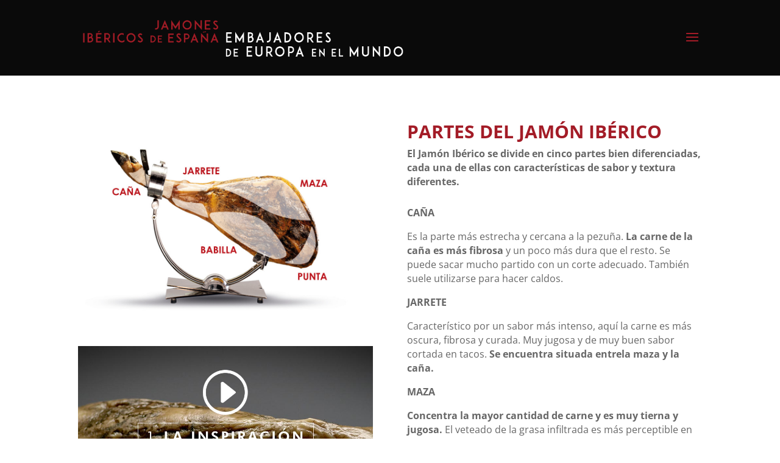

--- FILE ---
content_type: text/css
request_url: https://jamonesibericoseu.com/wp-content/uploads/useanyfont/uaf.css?ver=1745228851
body_size: -25
content:
				@font-face {
					font-family: 'glow';
					src: url('/wp-content/uploads/useanyfont/3054Glow.woff2') format('woff2'),
						url('/wp-content/uploads/useanyfont/3054Glow.woff') format('woff');
					  font-display: auto;
				}

				.glow{font-family: 'glow' !important;}

		

--- FILE ---
content_type: text/css
request_url: https://jamonesibericoseu.com/wp-content/plugins/video-popup-premium/css/dark-close-icon.css?ver=1768676377
body_size: -154
content:
.YouTubePopUp-Close.vp-dark-ci:before{
	color: #222 !important;
}

.vp-flex.vp-dark-bg{
	background-color: #222 !important;
}

--- FILE ---
content_type: text/css
request_url: https://jamonesibericoseu.com/wp-content/et-cache/976/et-core-unified-976.min.css?ver=1745348989
body_size: -195
content:
.et_header_Style_fullscreen.et_slide_in_menu_container.et_pb_fullscreen_menu_opened{opacity:1}